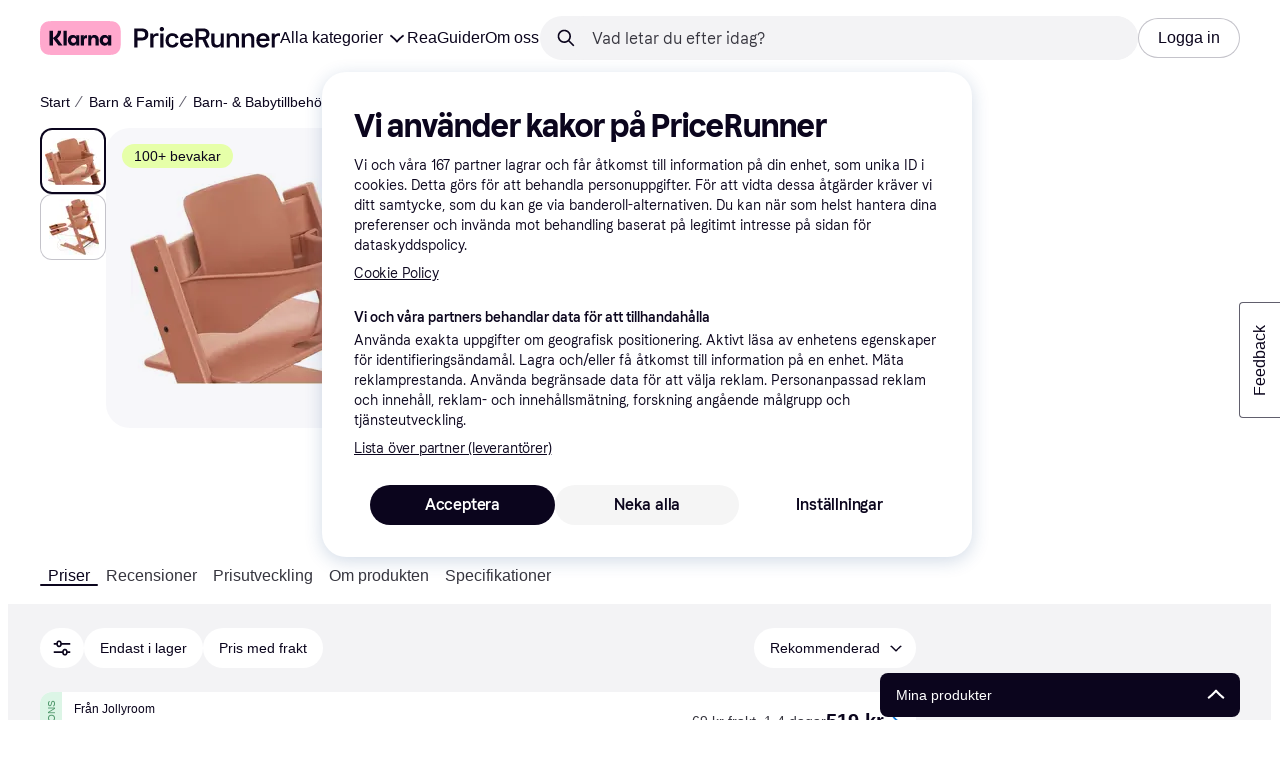

--- FILE ---
content_type: application/javascript
request_url: https://owp.klarna.com/static/PriceRunnerUserListsAction-26f936b1.js
body_size: 1437
content:
"use strict";(self.__LOADABLE_LOADED_CHUNKS__=self.__LOADABLE_LOADED_CHUNKS__||[]).push([["33247"],{18130(e,r,t){t.d(r,{A:()=>s});let s={delimiterMobile:"o4OnzNchDI",delimiter:"pYd_2RV5LI",dropdown:"rxv6kajzNk"}},65104(e,r,t){t.r(r),t.d(r,{default:()=>O}),t(62953);var s=t(74848),o=t(68726),i=t(36832),n=t(77116),l=t(82928),c=t(62765),d=t(31997),a=t(58940),u=t(89119),h=t(93775),m=t(51442),p=t(96540),v=t(99930),j=t(7191),A=t(18130),f=t(92911);function x(e){for(var r=1;r<arguments.length;r++){var t=null!=arguments[r]?arguments[r]:{},s=Object.keys(t);"function"==typeof Object.getOwnPropertySymbols&&(s=s.concat(Object.getOwnPropertySymbols(t).filter(function(e){return Object.getOwnPropertyDescriptor(t,e).enumerable}))),s.forEach(function(r){var s;s=t[r],r in e?Object.defineProperty(e,r,{value:s,enumerable:!0,configurable:!0,writable:!0}):e[r]=s})}return e}let b=(0,v.Rq)({resolved:{},chunkName:()=>"features-searchCompare-modules-priceWatchTool-modal-PriceWatchModalContent",isReady(e){let r=this.resolve(e);return!0===this.resolved[r]&&!!t.m[r]},importAsync:()=>Promise.all([t.e("66564"),t.e("94587")]).then(t.bind(t,42119)),requireAsync(e){let r=this.resolve(e);return this.resolved[r]=!1,this.importAsync(e).then(e=>(this.resolved[r]=!0,e))},requireSync(e){return t(this.resolve(e))},resolve:()=>42119}),y=(0,v.Rq)({resolved:{},chunkName:()=>"features-searchCompare-modules-priceWatchTool-PriceWatchMenuItem",isReady(e){let r=this.resolve(e);return!0===this.resolved[r]&&!!t.m[r]},importAsync:()=>t.e("77529").then(t.bind(t,66243)),requireAsync(e){let r=this.resolve(e);return this.resolved[r]=!1,this.importAsync(e).then(e=>(this.resolved[r]=!0,e))},requireSync(e){return t(this.resolve(e))},resolve:()=>66243}),C=[{name:a.Gm,reducer:a.Ay}],O=(0,h.M)(C)(({productId:e,productName:r,includePriceWatch:t=!0,transparent:h,price:v,isInProductCard:C=!0})=>{let O=(0,u.j)(),_=(0,j.WD)(),L=(0,u.G)(i.CB),[g,P]=(0,p.useState)(!1),[k,D]=(0,p.useState)(!1),[N,I]=(0,p.useState)(!1),E=(0,u.G)(r=>(0,a.Jq)(r,e)),S=(0,c.B)(e,r),q=(0,m.n5)(),F=t&&q;(0,p.useEffect)(()=>{L?O((0,a.Xu)()):O((0,a.sk)())},[O,L]);let R=()=>P(!1),w=(0,f.m)({productId:e,productName:r,setShowCreateListModal:D,onClose:R}),B=(0,f.K)({productId:e,setShowPriceWatchModal:I,onClose:R}),M={active:E,"aria-label":_("PR.UserLists.ADD_OR_REMOVE"),transparent:h,onClick:()=>{g?P(!1):L||F?P(!0):S({calledFrom:"ProductCard ListAction-UserList"})}},K=C?(0,s.jsx)(o.AAZ.IconButton,x({preset:"favorite"},M)):(0,s.jsx)(o.K0.Preset,x({preset:"favorite"},M));return(0,s.jsxs)(s.Fragment,{children:[(0,s.jsxs)("div",{onClick:e=>(e.preventDefault(),e.stopPropagation(),!1),children:[(0,s.jsxs)(o.Ft2,{mobile:!0,children:[K,g&&(0,s.jsxs)(l.A,{heading:r,onClose:()=>{P(!1)},children:[F&&!!v&&(0,s.jsxs)(s.Fragment,{children:[(0,s.jsx)(y,{productId:e,productName:r,onClick:B}),L&&(0,s.jsx)("div",{className:A.A.delimiterMobile})]}),(0,s.jsx)(d.A,{mobile:!0,createList:w,productId:e})]})]}),(0,s.jsx)(o.Ft2,{desktop:!0,tablet:!0,children:(0,s.jsxs)(o.msM,{className:A.A.dropdown,closeFunction:()=>P(!1),open:g,toggleElement:K,width:260,children:[F&&!!v&&(0,s.jsxs)(s.Fragment,{children:[(0,s.jsx)(y,{productId:e,productName:r,onClick:B}),L&&(0,s.jsx)("div",{className:A.A.delimiter})]}),(0,s.jsx)(d.A,{createList:w,productId:e})]})}),k&&(0,s.jsx)(n.A,{close:()=>{D(!1)},productIds:[e]})]}),(0,s.jsx)("div",{onClick:e=>(e.stopPropagation(),!1),children:N&&(0,s.jsx)(o.Xnq,{open:!0,onClose:()=>{I(!1)},children:(0,s.jsx)(b,{productId:e,onClose:()=>{I(!1)}})})})]})})},92911(e,r,t){t.d(r,{K:()=>l,m:()=>n});var s=t(36832),o=t(62765),i=t(89119);let n=({productId:e,productName:r,onClose:t,setShowCreateListModal:n})=>{let l=(0,i.G)(s.CB),c=(0,o.B)(e,r);return()=>{if(l){n(!0),null==t||t();return}c({calledFrom:"ProductCard ListAction-UserList"}),t&&t()}},l=({setShowPriceWatchModal:e,onClose:r})=>()=>{e(!0),r&&r()}}}]);